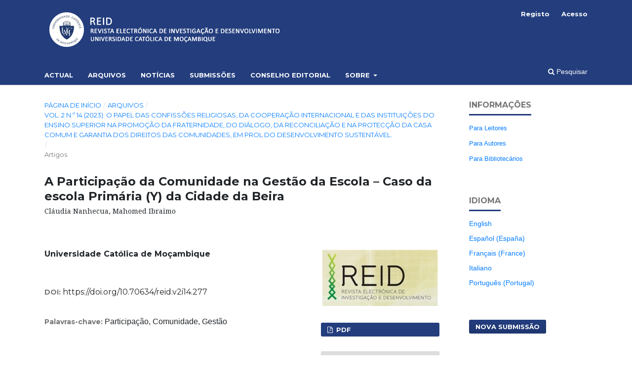

--- FILE ---
content_type: text/html; charset=utf-8
request_url: https://reid.ucm.ac.mz/index.php/reid/article/view/277?articlesBySameAuthorPage=3
body_size: 7676
content:
<!DOCTYPE html>
<html lang="pt-PT" xml:lang="pt-PT">
<head>
	<meta charset="utf-8">
	<meta name="viewport" content="width=device-width, initial-scale=1.0">
	<title>
		A Participação da Comunidade na Gestão da Escola – Caso da escola Primária (Y) da Cidade da Beira: Cláudia Nanhecua, Mahomed Ibraimo
							| Revista Electrónica de Investigação e Desenvolvimento
			</title>

	
<link rel="icon" href="https://reid.ucm.ac.mz/public/journals/1/favicon_pt_PT.png">
<meta name="generator" content="Open Journal Systems 3.3.0.16">
<meta name="gs_meta_revision" content="1.1"/>
<meta name="citation_journal_title" content="Revista Electrónica de Investigação e Desenvolvimento"/>
<meta name="citation_journal_abbrev" content="Rev. electrón. investig. desenvolv"/>
<meta name="citation_issn" content="2310-0036"/> 
<meta name="citation_author" content="Universidade Católica  de Moçambique"/>
<meta name="citation_title" content="A Participação da Comunidade na Gestão da Escola – Caso da escola Primária (Y) da Cidade da Beira: Cláudia Nanhecua, Mahomed Ibraimo"/>
<meta name="citation_language" content="pt"/>
<meta name="citation_date" content="2023"/>
<meta name="citation_volume" content="2"/>
<meta name="citation_issue" content="14"/>
<meta name="citation_doi" content="10.70634/reid.v2i14.277"/>
<meta name="citation_abstract_html_url" content="https://reid.ucm.ac.mz/index.php/reid/article/view/277"/>
<meta name="citation_keywords" xml:lang="pt" content="Participação"/>
<meta name="citation_keywords" xml:lang="pt" content="Comunidade"/>
<meta name="citation_keywords" xml:lang="pt" content="Gestão"/>
<meta name="citation_pdf_url" content="https://reid.ucm.ac.mz/index.php/reid/article/download/277/188"/>
<link rel="schema.DC" href="http://purl.org/dc/elements/1.1/" />
<meta name="DC.Creator.PersonalName" content="Universidade Católica  de Moçambique"/>
<meta name="DC.Date.created" scheme="ISO8601" content="2024-02-20"/>
<meta name="DC.Date.dateSubmitted" scheme="ISO8601" content="2024-02-20"/>
<meta name="DC.Date.issued" scheme="ISO8601" content="2023-12-18"/>
<meta name="DC.Date.modified" scheme="ISO8601" content="2024-02-20"/>
<meta name="DC.Description" xml:lang="pt" content="Em Moçambique, a participação dos pais e encarregados de educação na gestão da escola é uma prática que vem desde o período da independência quando as primeiras experiências de gestão escolar começam a sentir-se através das comissões de pais e de ligação entre escola e comunidade. No entanto, foi com a promulgação da lei 6/92, lei de bases do sistema educativo, que a participação dos pais e encarregados de educação foi legalmente prescrita nas escolas. Deste modo, a pergunta de partida procurou saber de que modo a comunidade participa na gestão da escola e, neste caso, numa escola primária da cidade da Beira. Em termos metodológicos, privilegiamos o paradigma interpretativo e uma abordagem de natureza qualitativa. Como técnicas e instrumento de recolha de dados, foram utilizadas entrevistas semiestruturadas. O estudo contou com sete participantes, membros do conselho de escola. Os resultados demonstram que o conselho de escola usa diferentes estratégias de modo que haja uma participação activa dos membros do Conselho de escola nas actividades do Conselho de Escola. Os mesmos referem que a sua participação é satisfatória, pois participam na elaboração do plano anual do conselho a partir das comissões e subcomissões. Concluiu-se, ainda, que entendem o funcionamento do CE, em estudo, como um desafio que permite participar e compreender o contexto educativo e as suas diferentes lógicas."/>
<meta name="DC.Format" scheme="IMT" content="application/pdf"/>
<meta name="DC.Identifier" content="277"/>
<meta name="DC.Identifier.DOI" content="10.70634/reid.v2i14.277"/>
<meta name="DC.Identifier.URI" content="https://reid.ucm.ac.mz/index.php/reid/article/view/277"/>
<meta name="DC.Language" scheme="ISO639-1" content="pt"/>
<meta name="DC.Rights" content="Direitos de Autor (c) 2024 Revista Electrónica de Investigação e Desenvolvimento"/>
<meta name="DC.Rights" content=""/>
<meta name="DC.Source" content="Revista Electrónica de Investigação e Desenvolvimento"/>
<meta name="DC.Source.ISSN" content="2310-0036"/>
<meta name="DC.Source.Issue" content="14"/>
<meta name="DC.Source.Volume" content="2"/>
<meta name="DC.Source.URI" content="https://reid.ucm.ac.mz/index.php/reid"/>
<meta name="DC.Subject" xml:lang="pt" content="Participação"/>
<meta name="DC.Subject" xml:lang="pt" content="Comunidade"/>
<meta name="DC.Subject" xml:lang="pt" content="Gestão"/>
<meta name="DC.Title" content="A Participação da Comunidade na Gestão da Escola – Caso da escola Primária (Y) da Cidade da Beira: Cláudia Nanhecua, Mahomed Ibraimo"/>
<meta name="DC.Type" content="Text.Serial.Journal"/>
<meta name="DC.Type.articleType" content="Artigos"/>
<link rel="alternate" type="application/atom+xml" href="https://reid.ucm.ac.mz/index.php/reid/gateway/plugin/AnnouncementFeedGatewayPlugin/atom">
<link rel="alternate" type="application/rdf+xml" href="https://reid.ucm.ac.mz/index.php/reid/gateway/plugin/AnnouncementFeedGatewayPlugin/rss">
<link rel="alternate" type="application/rss+xml" href="https://reid.ucm.ac.mz/index.php/reid/gateway/plugin/AnnouncementFeedGatewayPlugin/rss2">
	<link rel="stylesheet" href="https://reid.ucm.ac.mz/index.php/reid/$$$call$$$/page/page/css?name=stylesheet" type="text/css" /><link rel="stylesheet" href="https://reid.ucm.ac.mz/lib/pkp/styles/fontawesome/fontawesome.css?v=3.3.0.16" type="text/css" /><link rel="stylesheet" href="https://reid.ucm.ac.mz/plugins/themes/customUCM/libs/bootstrap.min.css?v=3.3.0.16" type="text/css" /><link rel="stylesheet" href="//fonts.googleapis.com/css?family=Montserrat:400,700|Noto+Serif:400,400i,700,700i" type="text/css" />
</head>
<body class="pkp_page_article pkp_op_view has_site_logo" dir="ltr">

	<div class="pkp_structure_page">

				<header class="pkp_structure_head" id="headerNavigationContainer" role="banner">
						
 <nav class="cmp_skip_to_content" aria-label="Ir para os links de conteúdo">
	<a href="#pkp_content_main">Saltar para conteúdo principal</a>
	<a href="#siteNav">Saltar para menu de navegação principal</a>
		<a href="#pkp_content_footer">Saltar para rodapé do site</a>
</nav>

			<div class="pkp_head_wrapper">

				<div class="pkp_site_name_wrapper">
					<button class="pkp_site_nav_toggle">
						<span>Open Menu</span>
					</button>
										<div class="pkp_site_name">
																<a href="						https://reid.ucm.ac.mz/index.php/reid/index
					" class="is_img">
							<img src="https://reid.ucm.ac.mz/public/journals/1/pageHeaderLogoImage_pt_PT.png" width="1300" height="200"  />
						</a>
										</div>
				</div>

				
				<nav class="pkp_site_nav_menu" aria-label="Navegação no Site">
					<a id="siteNav"></a>
					<div class="pkp_navigation_primary_row">
						<div class="pkp_navigation_primary_wrapper">
																				<ul id="navigationPrimary" class="pkp_navigation_primary pkp_nav_list">
								<li class="">
				<a href="https://reid.ucm.ac.mz/index.php/reid/issue/current">
					Actual
				</a>
							</li>
								<li class="">
				<a href="https://reid.ucm.ac.mz/index.php/reid/issue/archive">
					Arquivos
				</a>
							</li>
								<li class="">
				<a href="https://reid.ucm.ac.mz/index.php/reid/announcement">
					Notícias
				</a>
							</li>
								<li class="">
				<a href="https://reid.ucm.ac.mz/index.php/reid/about/submissions">
					Submissões
				</a>
							</li>
								<li class="">
				<a href="https://reid.ucm.ac.mz/index.php/reid/about/editorialTeam">
					Conselho Editorial
				</a>
							</li>
								<li class="">
				<a href="https://reid.ucm.ac.mz/index.php/reid/about">
					Sobre
				</a>
									<ul>
																					<li class="">
									<a href="https://reid.ucm.ac.mz/index.php/reid/about">
										Sobre a Revista
									</a>
								</li>
																												<li class="">
									<a href="https://reid.ucm.ac.mz/index.php/reid/about/contact">
										Contacto
									</a>
								</li>
																		</ul>
							</li>
			</ul>

				

																						<div class="pkp_navigation_search_wrapper">
									<a href="https://reid.ucm.ac.mz/index.php/reid/search" class="pkp_search pkp_search_desktop">
										<span class="fa fa-search" aria-hidden="true"></span>
										Pesquisar
									</a>
								</div>
													</div>
					</div>
					<div class="pkp_navigation_user_wrapper" id="navigationUserWrapper">
							<ul id="navigationUser" class="pkp_navigation_user pkp_nav_list">
								<li class="profile">
				<a href="https://reid.ucm.ac.mz/index.php/reid/user/register">
					Registo
				</a>
							</li>
								<li class="profile">
				<a href="https://reid.ucm.ac.mz/index.php/reid/login">
					Acesso
				</a>
							</li>
										</ul>

					</div>
				</nav>
			</div><!-- .pkp_head_wrapper -->
		</header><!-- .pkp_structure_head -->

						<div class="pkp_structure_content has_sidebar">
			<div class="pkp_structure_main" role="main">
				<a id="pkp_content_main"></a>

<div class="page page_article">
			<nav class="cmp_breadcrumbs" role="navigation" aria-label="Está aqui:">
	<ol>
		<li>
			<a href="https://reid.ucm.ac.mz/index.php/reid/index">
				Página de Início
			</a>
			<span class="separator">/</span>
		</li>
		<li>
			<a href="https://reid.ucm.ac.mz/index.php/reid/issue/archive">
				Arquivos
			</a>
			<span class="separator">/</span>
		</li>
					<li>
				<a href="https://reid.ucm.ac.mz/index.php/reid/issue/view/23">
					Vol. 2 N.º 14 (2023): O papel das confissões religiosas, da cooperação internacional e das instituições do ensino superior na promoção da fraternidade, do diálogo, da reconciliação e na protecção da casa comum e garantia dos direitos das comunidades, em prol do desenvolvimento sustentável.
				</a>
				<span class="separator">/</span>
			</li>
				<li class="current" aria-current="page">
			<span aria-current="page">
									Artigos
							</span>
		</li>
	</ol>
</nav>
	
		  	 <article class="obj_article_details">

		
	<h1 class="page_title">
		A Participação da Comunidade na Gestão da Escola – Caso da escola Primária (Y) da Cidade da Beira
	</h1>

			<h2 class="subtitle">
			Cláudia Nanhecua, Mahomed Ibraimo
		</h2>
	
	<div class="row">
		<div class="main_entry">

							<section class="item authors">
					<h2 class="pkp_screen_reader">Autores</h2>
					<ul class="authors">
											<li>
							<span class="name">
								Universidade Católica  de Moçambique
							</span>
																				</li>
										</ul>
				</section>
			
																												<section class="item doi">
						<h2 class="label">
														DOI:
						</h2>
						<span class="value">
							<a href="https://doi.org/10.70634/reid.v2i14.277">
								https://doi.org/10.70634/reid.v2i14.277
							</a>
						</span>
					</section>
							
									<section class="item keywords">
				<h2 class="label">
										Palavras-chave:
				</h2>
				<span class="value">
											Participação, 											Comunidade, 											Gestão									</span>
			</section>
			
										<section class="item abstract">
					<h2 class="label">Resumo</h2>
					<p>Em Moçambique, a participação dos pais e encarregados de educação na gestão da escola é uma prática que vem desde o período da independência quando as primeiras experiências de gestão escolar começam a sentir-se através das comissões de pais e de ligação entre escola e comunidade. No entanto, foi com a promulgação da lei 6/92, lei de bases do sistema educativo, que a participação dos pais e encarregados de educação foi legalmente prescrita nas escolas. Deste modo, a pergunta de partida procurou saber de que modo a comunidade participa na gestão da escola e, neste caso, numa escola primária da cidade da Beira. Em termos metodológicos, privilegiamos o paradigma interpretativo e uma abordagem de natureza qualitativa. Como técnicas e instrumento de recolha de dados, foram utilizadas entrevistas semiestruturadas. O estudo contou com sete participantes, membros do conselho de escola. Os resultados demonstram que o conselho de escola usa diferentes estratégias de modo que haja uma participação activa dos membros do Conselho de escola nas actividades do Conselho de Escola. Os mesmos referem que a sua participação é satisfatória, pois participam na elaboração do plano anual do conselho a partir das comissões e subcomissões. Concluiu-se, ainda, que entendem o funcionamento do CE, em estudo, como um desafio que permite participar e compreender o contexto educativo e as suas diferentes lógicas.</p>
				</section>
			
			

																			
						
		</div><!-- .main_entry -->

		<div class="entry_details">

										<div class="item cover_image">
					<div class="sub_item">
																				<img
								src="https://reid.ucm.ac.mz/public/journals/1/submission_277_277_coverImage_pt_PT.png"
								alt=""
							>
											</div>
				</div>
			
										<div class="item galleys">
					<h2 class="pkp_screen_reader">
						Downloads
					</h2>
					<ul class="value galleys_links">
													<li>
								
	
							

<a class="obj_galley_link pdf" href="https://reid.ucm.ac.mz/index.php/reid/article/view/277/188">

		
	PDF

	</a>
							</li>
											</ul>
				</div>
						
						<div class="item published">
				<section class="sub_item">
					<h2 class="label">
						Publicado
					</h2>
					<div class="value">
																			<span>20-02-2024</span>
																	</div>
				</section>
							</div>
			
						
										<div class="item issue">

											<section class="sub_item">
							<h2 class="label">
								Edição
							</h2>
							<div class="value">
								<a class="title" href="https://reid.ucm.ac.mz/index.php/reid/issue/view/23">
									Vol. 2 N.º 14 (2023): O papel das confissões religiosas, da cooperação internacional e das instituições do ensino superior na promoção da fraternidade, do diálogo, da reconciliação e na protecção da casa comum e garantia dos direitos das comunidades, em prol do desenvolvimento sustentável.
								</a>
							</div>
						</section>
					
											<section class="sub_item">
							<h2 class="label">
								Secção
							</h2>
							<div class="value">
								Artigos
							</div>
						</section>
					
									</div>
			
															
						
			

		</div><!-- .entry_details -->
	</div><!-- .row -->

</article>

	<div id="articlesBySimilarityList">
				<h3>
			<a name="articlesBySimilarity">Artigos Similares</a>
		</h3>
		<ul>

											
				<li>
											Universidade Católica  de Moçambique,
										<a href="https://reid.ucm.ac.mz/index.php/reid/article/view/167">
						A implementação da lei sobre a gestão municipal da educação primária: um estudo a partir da percepção dos gestores do município X em Moçambique
					</a>
					,
					<a href="https://reid.ucm.ac.mz/index.php/reid/issue/view/19">
						Revista Electrónica de Investigação e Desenvolvimento: Vol. 2 N.º 13 (2022): Saúde e bem-estar, Tecnologias de Informação e Comunicação, Engenharias, Justiça e Paz. Desenvolvimento sustentável
					</a>
									</li>
											
				<li>
											Universidade Católica  de Moçambique,
										<a href="https://reid.ucm.ac.mz/index.php/reid/article/view/14">
						O Conselho de Escola como espaço de participação da comunidade
					</a>
					,
					<a href="https://reid.ucm.ac.mz/index.php/reid/issue/view/2">
						Revista Electrónica de Investigação e Desenvolvimento: Vol. 1 N.º 2 (2014): Práticas de Investigação e Desenvolvimento Local em Moçambique
					</a>
									</li>
											
				<li>
											Universidade Católica de Moçambique,
										<a href="https://reid.ucm.ac.mz/index.php/reid/article/view/602">
						Importância do Diálogo Entre o Gestor da Escola e o Corpo Docente
					</a>
					,
					<a href="https://reid.ucm.ac.mz/index.php/reid/issue/view/34">
						Revista Electrónica de Investigação e Desenvolvimento: Vol. 4 N.º 16 (2025): Estudos com enfoque no desenvolvimento: perspectivas a partir dos estudos de desenvolvimento, da educação,  da economia, da comunicação e dos recursos humanos
					</a>
									</li>
											
				<li>
											Universidade Católica de Moçambique,
										<a href="https://reid.ucm.ac.mz/index.php/reid/article/view/599">
						Gestão curricular flexível: impactos na aprendizagem  dos alunos
					</a>
					,
					<a href="https://reid.ucm.ac.mz/index.php/reid/issue/view/33">
						Revista Electrónica de Investigação e Desenvolvimento: Vol. 2 N.º 16 (2025): Fé, Inteligência Artificial, Competências Digitais, Legalidade, Paz, Democracia, Direitos Humanos e Diversidade Cultural.
					</a>
									</li>
											
				<li>
											Universidade Católica de Moçambique,
										<a href="https://reid.ucm.ac.mz/index.php/reid/article/view/619">
						Gestão de Conflitos como ferramenta de Desenvolvimento Organizacional- Uma Análise na Perspectiva de Gestão de Mudanças 
					</a>
					,
					<a href="https://reid.ucm.ac.mz/index.php/reid/issue/view/34">
						Revista Electrónica de Investigação e Desenvolvimento: Vol. 4 N.º 16 (2025): Estudos com enfoque no desenvolvimento: perspectivas a partir dos estudos de desenvolvimento, da educação,  da economia, da comunicação e dos recursos humanos
					</a>
									</li>
											
				<li>
											Universidade Católica  de Moçambique,
										<a href="https://reid.ucm.ac.mz/index.php/reid/article/view/44">
						A GESTÃO DO RISCO DE INUNDAÇÕES EM PORTUGAL A PARTIR DA TRANSPOSIÇÃO DA DIRECTIVA EUROPEIA 2007/60/CE
					</a>
					,
					<a href="https://reid.ucm.ac.mz/index.php/reid/issue/view/4">
						Revista Electrónica de Investigação e Desenvolvimento: Vol. 1 N.º 4 (2015): Recursos Naturais e Políticas Económicas: Impactos ambientais e Sustentabilidade Social
					</a>
									</li>
											
				<li>
											Universidade Católica de Moçambique,
										<a href="https://reid.ucm.ac.mz/index.php/reid/article/view/531">
						Participação comunitária no processo de desenvolvimento local em Moçambique
					</a>
					,
					<a href="https://reid.ucm.ac.mz/index.php/reid/issue/view/33">
						Revista Electrónica de Investigação e Desenvolvimento: Vol. 2 N.º 16 (2025): Fé, Inteligência Artificial, Competências Digitais, Legalidade, Paz, Democracia, Direitos Humanos e Diversidade Cultural.
					</a>
									</li>
											
				<li>
											Nelito Nelson Joaquim Agostinho,
											Mussa  Sirage,
											Bruno F. Gonçalves,
										<a href="https://reid.ucm.ac.mz/index.php/reid/article/view/368">
						A Importância do uso das TIC para a Gestão dos Desastres Naturais em Moçambique
					</a>
					,
					<a href="https://reid.ucm.ac.mz/index.php/reid/issue/view/27">
						Revista Electrónica de Investigação e Desenvolvimento: Vol. 1 N.º 15 (2024):  O papel da educação, comunicação, das ciências sociais, de saúde, das ciências económicas, engenharias e das tecnologias, na promoção do desenvolvimento do capital humano e da garantia dos direitos das comunidades locais, em prol do desenvolvimento sustentável.
					</a>
									</li>
											
				<li>
											Universidade Católica de Moçambique,
										<a href="https://reid.ucm.ac.mz/index.php/reid/article/view/604">
						A Influência da Gestão da Comunicação Interna no Desempenho dos Colaboradores em uma Instituição de Ensino Superior
					</a>
					,
					<a href="https://reid.ucm.ac.mz/index.php/reid/issue/view/34">
						Revista Electrónica de Investigação e Desenvolvimento: Vol. 4 N.º 16 (2025): Estudos com enfoque no desenvolvimento: perspectivas a partir dos estudos de desenvolvimento, da educação,  da economia, da comunicação e dos recursos humanos
					</a>
									</li>
											
				<li>
											Universidade Católica de Moçambique,
										<a href="https://reid.ucm.ac.mz/index.php/reid/article/view/439">
						Análise do Perigo da ocorrência de Incêndios em florestas de Pinho: Caso na comunidade de Lussanga Distrito de Ngaúma
					</a>
					,
					<a href="https://reid.ucm.ac.mz/index.php/reid/issue/view/28">
						Revista Electrónica de Investigação e Desenvolvimento: Vol. 15 N.º 02 (2024):  O papel das confissões religiosas, da cooperação internacional e das instituições do ensino superior na promoção da fraternidade, do diálogo, da reconciliação e na protecção da casa comum e garantia dos direitos das comunidades, em prol do desenvolvimento sustentável
					</a>
									</li>
					</ul>
		<p id="articlesBySimilarityPages">
			<strong>1</strong>&nbsp;<a href="https://reid.ucm.ac.mz/index.php/reid/article/view/277?articlesBySimilarityPage=2#articlesBySimilarity">2</a>&nbsp;<a href="https://reid.ucm.ac.mz/index.php/reid/article/view/277?articlesBySimilarityPage=3#articlesBySimilarity">3</a>&nbsp;<a href="https://reid.ucm.ac.mz/index.php/reid/article/view/277?articlesBySimilarityPage=4#articlesBySimilarity">4</a>&nbsp;<a href="https://reid.ucm.ac.mz/index.php/reid/article/view/277?articlesBySimilarityPage=5#articlesBySimilarity">5</a>&nbsp;<a href="https://reid.ucm.ac.mz/index.php/reid/article/view/277?articlesBySimilarityPage=6#articlesBySimilarity">6</a>&nbsp;<a href="https://reid.ucm.ac.mz/index.php/reid/article/view/277?articlesBySimilarityPage=2#articlesBySimilarity">&gt;</a>&nbsp;<a href="https://reid.ucm.ac.mz/index.php/reid/article/view/277?articlesBySimilarityPage=6#articlesBySimilarity">&gt;&gt;</a>&nbsp;
		</p>
		<p id="articlesBySimilaritySearch">
						Também poderá <a href="https://reid.ucm.ac.mz/index.php/reid/search/search?query=participa%C3%A7%C3%A3o%20comunidade%20gest%C3%A3o">iniciar uma pesquisa avançada de similaridade</a> para este artigo.
		</p>
	</div>
<div id="articlesBySameAuthorList">
						<h3>Artigos mais lidos do(s) mesmo(s) autor(es)</h3>

			<ul>
																													<li>
													Universidade Católica  de Moçambique,
												<a href="https://reid.ucm.ac.mz/index.php/reid/article/view/57">
							PRÁTICAS COMUNITÁRIAS DE MEDIAÇÃO SOCIAL ESTUDO DE CASO - BAIRRO DE MUTAUANHA NAMPULA
						</a>,
						<a href="https://reid.ucm.ac.mz/index.php/reid/issue/view/5">
							Revista Electrónica de Investigação e Desenvolvimento: Vol. 1 N.º 5 (2015): O Papel da Universidade no Processo de Pacificação, Reconciliação, Democratização e Desenvolvimento da Sociedade
						</a>
					</li>
																													<li>
													Universidade Católica  de Moçambique,
												<a href="https://reid.ucm.ac.mz/index.php/reid/article/view/156">
							As Rádios Comunitárias ao serviço do desenvolvimento das zonas rurais em Sofala: Caso da Rádio Comunitária de Marromeu
						</a>,
						<a href="https://reid.ucm.ac.mz/index.php/reid/issue/view/17">
							Revista Electrónica de Investigação e Desenvolvimento: Vol. 2 N.º 12 (2021): Fé, Fundamentalismo/Extremismo, Identidade Cultural, Gestão de Conflitos, Boa Governação, Direitos Humanos e Crise Económica e Social Internacional: Uma Reflexão Crítica Sobre a Realidade do Continente Africano
						</a>
					</li>
																													<li>
													Universidade Católica  de Moçambique,
												<a href="https://reid.ucm.ac.mz/index.php/reid/article/view/51">
							CONVERGÊNCIAS ENTRE A PACIFICAÇÃO DO ESPAÇO MOÇAMBICANO E O ESPAÇO FICCIONAL DE MIA COUTO
						</a>,
						<a href="https://reid.ucm.ac.mz/index.php/reid/issue/view/5">
							Revista Electrónica de Investigação e Desenvolvimento: Vol. 1 N.º 5 (2015): O Papel da Universidade no Processo de Pacificação, Reconciliação, Democratização e Desenvolvimento da Sociedade
						</a>
					</li>
																													<li>
													Universidade Católica  de Moçambique,
												<a href="https://reid.ucm.ac.mz/index.php/reid/article/view/69">
							Gestão e garantia de qualidade nas instituições do ensino superior: Uma marcha sinuosa em busca da excelência na educação superior em Moçambique
						</a>,
						<a href="https://reid.ucm.ac.mz/index.php/reid/issue/view/7">
							Revista Electrónica de Investigação e Desenvolvimento: Vol. 1 N.º 7 (2016): A Avaliação da Qualidade no Ensino Superior: experiências e desafios
						</a>
					</li>
																													<li>
													Universidade Católica  de Moçambique,
												<a href="https://reid.ucm.ac.mz/index.php/reid/article/view/29">
							TRANSIÇÕES E PREVENÇÃO: O CASO DO HIV/SIDA
						</a>,
						<a href="https://reid.ucm.ac.mz/index.php/reid/issue/view/3">
							Revista Electrónica de Investigação e Desenvolvimento: Vol. 2 N.º 3 (2014): Transições: entre o Ensino Secundário, o Ensino Superior e o Mercado de Trabalho
						</a>
					</li>
																													<li>
													Universidade Católica  de Moçambique,
												<a href="https://reid.ucm.ac.mz/index.php/reid/article/view/152">
							A relevância de marketing de relacionamento para a fidelização dos clientes de telefonia móvel em Moçambique
						</a>,
						<a href="https://reid.ucm.ac.mz/index.php/reid/issue/view/17">
							Revista Electrónica de Investigação e Desenvolvimento: Vol. 2 N.º 12 (2021): Fé, Fundamentalismo/Extremismo, Identidade Cultural, Gestão de Conflitos, Boa Governação, Direitos Humanos e Crise Económica e Social Internacional: Uma Reflexão Crítica Sobre a Realidade do Continente Africano
						</a>
					</li>
																													<li>
													Universidade Católica  de Moçambique,
												<a href="https://reid.ucm.ac.mz/index.php/reid/article/view/64">
							AS TECNOLOGIAS DE INFORMAÇÃO E COMUNICAÇÃO NO ENSINO GERAL: UMA PERSPECTIVA FILOSÓFICA DO PROBLEMA DE USO DE TELEMÓVEIS NA SALA DE AULAS
						</a>,
						<a href="https://reid.ucm.ac.mz/index.php/reid/issue/view/6">
							Revista Electrónica de Investigação e Desenvolvimento: Vol. 1 N.º 6 (2016): Ensino Superior em Moçambique: o perfil formativo e profissional
						</a>
					</li>
																													<li>
													Universidade Católica  de Moçambique,
												<a href="https://reid.ucm.ac.mz/index.php/reid/article/view/3">
							A utilização do eLearning no desenvolvimento de um curso de doutoramento em Ciências da Educação, em Moçambique
						</a>,
						<a href="https://reid.ucm.ac.mz/index.php/reid/issue/view/1">
							Revista Electrónica de Investigação e Desenvolvimento: Vol. 1 N.º 1 (2013): Cooperação Internacional e Desenvolvimento em Moçambique
						</a>
					</li>
																													<li>
													Universidade Católica  de Moçambique,
												<a href="https://reid.ucm.ac.mz/index.php/reid/article/view/169">
							Análise dos impactos ambientais causados pela extracção de areia no Rio Chimadzi – Cidade de Tete
						</a>,
						<a href="https://reid.ucm.ac.mz/index.php/reid/issue/view/19">
							Revista Electrónica de Investigação e Desenvolvimento: Vol. 2 N.º 13 (2022): Saúde e bem-estar, Tecnologias de Informação e Comunicação, Engenharias, Justiça e Paz. Desenvolvimento sustentável
						</a>
					</li>
																													<li>
													Universidade Católica  de Moçambique,
												<a href="https://reid.ucm.ac.mz/index.php/reid/article/view/34">
							O NÍVEL DE PRODUÇÃO AGRÍCOLA NOS DISTRITOS MAIS POBRES DA PROVÍNCIA DE SOFALA
						</a>,
						<a href="https://reid.ucm.ac.mz/index.php/reid/issue/view/3">
							Revista Electrónica de Investigação e Desenvolvimento: Vol. 2 N.º 3 (2014): Transições: entre o Ensino Secundário, o Ensino Superior e o Mercado de Trabalho
						</a>
					</li>
							</ul>
			<div id="articlesBySameAuthorPages">
				<a href="https://reid.ucm.ac.mz/index.php/reid/article/view/277?articlesBySameAuthorPage=1#articlesBySameAuthor">&lt;&lt;</a>&nbsp;<a href="https://reid.ucm.ac.mz/index.php/reid/article/view/277?articlesBySameAuthorPage=2#articlesBySameAuthor">&lt;</a>&nbsp;<a href="https://reid.ucm.ac.mz/index.php/reid/article/view/277?articlesBySameAuthorPage=1#articlesBySameAuthor">1</a>&nbsp;<a href="https://reid.ucm.ac.mz/index.php/reid/article/view/277?articlesBySameAuthorPage=2#articlesBySameAuthor">2</a>&nbsp;<strong>3</strong>&nbsp;<a href="https://reid.ucm.ac.mz/index.php/reid/article/view/277?articlesBySameAuthorPage=4#articlesBySameAuthor">4</a>&nbsp;<a href="https://reid.ucm.ac.mz/index.php/reid/article/view/277?articlesBySameAuthorPage=5#articlesBySameAuthor">5</a>&nbsp;<a href="https://reid.ucm.ac.mz/index.php/reid/article/view/277?articlesBySameAuthorPage=6#articlesBySameAuthor">6</a>&nbsp;<a href="https://reid.ucm.ac.mz/index.php/reid/article/view/277?articlesBySameAuthorPage=7#articlesBySameAuthor">7</a>&nbsp;<a href="https://reid.ucm.ac.mz/index.php/reid/article/view/277?articlesBySameAuthorPage=8#articlesBySameAuthor">8</a>&nbsp;<a href="https://reid.ucm.ac.mz/index.php/reid/article/view/277?articlesBySameAuthorPage=9#articlesBySameAuthor">9</a>&nbsp;<a href="https://reid.ucm.ac.mz/index.php/reid/article/view/277?articlesBySameAuthorPage=10#articlesBySameAuthor">10</a>&nbsp;<a href="https://reid.ucm.ac.mz/index.php/reid/article/view/277?articlesBySameAuthorPage=4#articlesBySameAuthor">&gt;</a>&nbsp;<a href="https://reid.ucm.ac.mz/index.php/reid/article/view/277?articlesBySameAuthorPage=23#articlesBySameAuthor">&gt;&gt;</a>&nbsp;
			</div>
			</div>


</div><!-- .page -->

	</div><!-- pkp_structure_main -->

									<div class="pkp_structure_sidebar left" role="complementary" aria-label="Barra Lateral">
				<div class="pkp_block block_information">
	<h2 class="title">Informações</h2>
	<div class="content">
		<ul>
							<li>
					<a href="https://reid.ucm.ac.mz/index.php/reid/information/readers">
						Para Leitores
					</a>
				</li>
										<li>
					<a href="https://reid.ucm.ac.mz/index.php/reid/information/authors">
						Para Autores
					</a>
				</li>
										<li>
					<a href="https://reid.ucm.ac.mz/index.php/reid/information/librarians">
						Para Bibliotecários
					</a>
				</li>
					</ul>
	</div>
</div>
<div class="pkp_block block_language">
	<h2 class="title">
		Idioma
	</h2>

	<div class="content">
		<ul>
							<li class="locale_en_US" lang="en-US">
					<a href="https://reid.ucm.ac.mz/index.php/reid/user/setLocale/en_US?source=%2Findex.php%2Freid%2Farticle%2Fview%2F277%3FarticlesBySameAuthorPage%3D3">
						English
					</a>
				</li>
							<li class="locale_es_ES" lang="es-ES">
					<a href="https://reid.ucm.ac.mz/index.php/reid/user/setLocale/es_ES?source=%2Findex.php%2Freid%2Farticle%2Fview%2F277%3FarticlesBySameAuthorPage%3D3">
						Español (España)
					</a>
				</li>
							<li class="locale_fr_FR" lang="fr-FR">
					<a href="https://reid.ucm.ac.mz/index.php/reid/user/setLocale/fr_FR?source=%2Findex.php%2Freid%2Farticle%2Fview%2F277%3FarticlesBySameAuthorPage%3D3">
						Français (France)
					</a>
				</li>
							<li class="locale_it_IT" lang="it-IT">
					<a href="https://reid.ucm.ac.mz/index.php/reid/user/setLocale/it_IT?source=%2Findex.php%2Freid%2Farticle%2Fview%2F277%3FarticlesBySameAuthorPage%3D3">
						Italiano
					</a>
				</li>
							<li class="locale_pt_PT current" lang="pt-PT">
					<a href="https://reid.ucm.ac.mz/index.php/reid/user/setLocale/pt_PT?source=%2Findex.php%2Freid%2Farticle%2Fview%2F277%3FarticlesBySameAuthorPage%3D3">
						Português (Portugal)
					</a>
				</li>
					</ul>
	</div>
</div><!-- .block_language -->
<div class="pkp_block block_make_submission">
	<h2 class="pkp_screen_reader">
		Nova Submissão
	</h2>

	<div class="content">
		<a class="block_make_submission_link" href="https://reid.ucm.ac.mz/index.php/reid/about/submissions">
			Nova Submissão
		</a>
	</div>
</div>

			</div><!-- pkp_sidebar.left -->
			</div><!-- pkp_structure_content -->

<div class="pkp_structure_footer_wrapper" role="contentinfo">
	<a id="pkp_content_footer"></a>

	<div class="pkp_structure_footer">

		
		<!--<div class="pkp_brand_footer" role="complementary" style="font-size: 12px; line-height: 1.25; color: gray; text-align: justify;">
		<a href="https://reid.ucm.ac.mz/index.php/reid/about/aboutThisPublishingSystem">
				<img alt="Mais informação sobre o sistema de publicação, Plataforma e Fluxo de Trabalho do OJS/PKP." src="https://reid.ucm.ac.mz/templates/images/ojs_brand.png">
			</a>
		</div>-->
	</div>

</div><!-- pkp_structure_footer_wrapper -->

<div class="footer">
            <div class="container">
            <div class="row">
                <div class="col-lg-5 col-xs-12 about-company">
                <h6 class="text-uppercase">Revista Electrónica de Investigação e Desenvolvimento</h6>
				<p>ISSN: 2310-0036</p>
                <p class="pr-5 text-white-50">Esta revista oferece acesso livre imediato ao seu conteúdo, seguindo o princípio de que disponibilizar gratuitamente o conhecimento científico ao público proporciona maior democratização do conhecimento.</p>
                <p>
                <a href="https://www.facebook.com/unicatmoz" target="_blank"><i class="fa fa-facebook-square"></i></a>  <!-- mr-1 -->
                <a href="https://www.linkedin.com/company/universidade-cat-lica-de-mo-ambique" target="_blank"><i class="fa fa-linkedin-square"></i></a>
                <a href="https://twitter.com/ucm_online" target="_blank"><i class="fa fa-twitter-square"></i></a>
                <a href="https://www.youtube.com/user/ucmonlineacmz" target="_blank"><i class="fa fa-youtube-square"></i></a>
                </p>
                </div>
                <div class="col-lg-3 col-xs-12 links">
                <h6 class="mt-lg-0 mt-sm-3 text-uppercase"><b>Links Úteis</b></h6>
                    <ul class="m-0 p-0">
                    <li> <a href="http://repositorio.ucm.ac.mz/" target="_blank">Repositório Científico </a></li>
		    <li> <a href="https://bibliotecadigital.ucm.ac.mz/" target="_blank">Biblioteca Digital </a></li>
		    <li> <a href="https://portal.ucm.ac.mz/" target="_blank">Plataforma da UCM </a></li>
                    <li> <a href="https://estudante.ucm.ac.mz/" target="_blank">Portal de Estudante </a></li>
                    </ul>
                </div>
                <div class="col-lg-4 col-xs-12 location">
                <h6 class="mt-lg-0 mt-sm-4 text-uppercase"><b>Endereço</b></h6>
                <p>Rua Comandante Gaivão, Nº 688, Ponta-Gêa C.P. 821, Beira, Moçambique</p>
                <p class="mb-0"><i class="fa fa-phone mr-2" title="Tell"></i>(+258) 23324809</p>
                <p class="mb-0"><i class="fa fa-fax mr-2" title="Fax"></i>(+258) 23324858</p>
                <p class="mb-0"><i class="fa fa-envelope-o mr-2" title="Email"></i>reitoria@ucm.ac.mz</p>
                <p><i class="fa fa-globe mr-2" title="Website"></i> www.ucm.ac.mz</p>
                </div>
            </div>
            <div class="row mt-0">
                <div class="col copyright">
                <p class=""><small class="text-white-50">©2022 UCM Reid. All rights reserved.</small></p>
                </div>
            </div>
            </div>
            </div>

</div><!-- pkp_structure_page -->

<script src="https://reid.ucm.ac.mz/lib/pkp/lib/vendor/components/jquery/jquery.min.js?v=3.3.0.16" type="text/javascript"></script><script src="https://reid.ucm.ac.mz/lib/pkp/lib/vendor/components/jqueryui/jquery-ui.min.js?v=3.3.0.16" type="text/javascript"></script><script src="https://reid.ucm.ac.mz/lib/pkp/js/lib/jquery/plugins/jquery.tag-it.js?v=3.3.0.16" type="text/javascript"></script><script src="https://reid.ucm.ac.mz/plugins/themes/customUCM/libs/popper.min.js?v=3.3.0.16" type="text/javascript"></script><script src="https://reid.ucm.ac.mz/plugins/themes/default/js/lib/bootstrap/util.js?v=3.3.0.16" type="text/javascript"></script><script src="https://reid.ucm.ac.mz/plugins/themes/default/js/lib/bootstrap/dropdown.js?v=3.3.0.16" type="text/javascript"></script><script src="https://reid.ucm.ac.mz/plugins/themes/default/js/main.js?v=3.3.0.16" type="text/javascript"></script><script src="https://reid.ucm.ac.mz/plugins/themes/customUCM/libs/jquery.min.js?v=3.3.0.16" type="text/javascript"></script><script src="https://reid.ucm.ac.mz/plugins/themes/customUCM/libs/bootstrap.min.js?v=3.3.0.16" type="text/javascript"></script>


</body>
</html>
